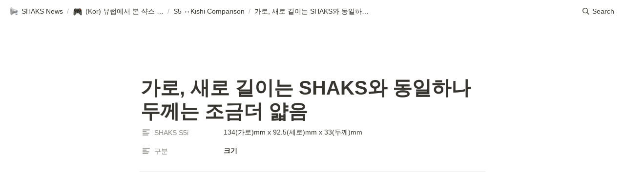

--- FILE ---
content_type: text/html
request_url: https://tv.shaksgame.com/335e1d87-6bc5-429a-bc34-220f7a43d523
body_size: 13336
content:
<!DOCTYPE html><html><head><meta charSet="utf-8"/><meta name="viewport" content="width=device-width,height=device-height,initial-scale=1,maximum-scale=8,viewport-fit=cover"/><script>window.__OOPY__ = window.__OOPY__ || {};window.__OOPY__.yaml = null</script><script>
    var ht = null;
    (function(id, scriptSrc, callback) {
        var d = document,
            tagName = 'script',
            $script = d.createElement(tagName),
            $element = d.getElementsByTagName(tagName)[0];

        $script.id = id;
        $script.async = true;
        $script.src = scriptSrc;

        if (callback) { $script.addEventListener('load', function (e) { callback(null, e); }, false); }
        $element.parentNode.insertBefore($script, $element);
    })('happytalkSDK', 'https://chat-static.happytalkio.com/sdk/happytalk.chat.v2.min.js', function() {
        ht = new Happytalk({
          siteId: '4000003319',
          siteName: '에이케이시스',
          categoryId: '176737',
          divisionId: '176738',
          partnerId: '2',
          shopId: '1'
      });
    });
</script><script type="text/javascript" src="//wcs.naver.net/wcslog.js"> </script><script type="text/javascript"> 
if (!wcs_add) var wcs_add={};
wcs_add["wa"] = "s_59a3225553a";
if (!_nasa) var _nasa={};
if(window.wcs){
wcs.inflow();
wcs_do();
}
</script><title>가로, 새로 길이는 SHAKS와 동일하나 두께는 조금더 얇음</title><meta name="description" content=""/><meta property="og:title" content="가로, 새로 길이는 SHAKS와 동일하나 두께는 조금더 얇음"/><meta property="og:description" content=""/><meta property="og:site_name" content="가로, 새로 길이는 SHAKS와 동일하나 두께는 조금더 얇음"/><meta property="og:type" content="website"/><meta property="og:url" content="https://tv.shaksgame.com/335e1d87-6bc5-429a-bc34-220f7a43d523"/><meta name="twitter:card" content="summary_large_image"/><meta name="twitter:title" content="가로, 새로 길이는 SHAKS와 동일하나 두께는 조금더 얇음"/><meta name="twitter:description" content=""/><link rel="canonical" href="https://tv.shaksgame.com/335e1d87-6bc5-429a-bc34-220f7a43d523"/><meta name="next-head-count" content="17"/><link data-next-font="" rel="preconnect" href="/" crossorigin="anonymous"/><link rel="preload" href="https://cdn.lazyrockets.com/_next/static/css/1f554d5e2cd9c84a.css" as="style"/><link rel="stylesheet" href="https://cdn.lazyrockets.com/_next/static/css/1f554d5e2cd9c84a.css" data-n-g=""/><link rel="preload" href="https://cdn.lazyrockets.com/_next/static/css/cbab82b64f56a2c5.css" as="style"/><link rel="stylesheet" href="https://cdn.lazyrockets.com/_next/static/css/cbab82b64f56a2c5.css" data-n-p=""/><noscript data-n-css=""></noscript><script defer="" nomodule="" src="https://cdn.lazyrockets.com/_next/static/chunks/polyfills-c67a75d1b6f99dc8.js"></script><script defer="" src="https://cdn.lazyrockets.com/_next/static/chunks/8453.16bd5992287d921b.js"></script><script src="https://cdn.lazyrockets.com/_next/static/chunks/webpack-2319ce2ec31dc4e5.js" defer=""></script><script src="https://cdn.lazyrockets.com/_next/static/chunks/framework-a31fb0e66037d890.js" defer=""></script><script src="https://cdn.lazyrockets.com/_next/static/chunks/main-5e8ad880fa778d90.js" defer=""></script><script src="https://cdn.lazyrockets.com/_next/static/chunks/pages/_app-2ef5a9a0d738013d.js" defer=""></script><script src="https://cdn.lazyrockets.com/_next/static/chunks/fec483df-ec55022df2057fa9.js" defer=""></script><script src="https://cdn.lazyrockets.com/_next/static/chunks/5295-4cdcaa63d89ac5e4.js" defer=""></script><script src="https://cdn.lazyrockets.com/_next/static/chunks/6767-8a8114a38dd6a3e3.js" defer=""></script><script src="https://cdn.lazyrockets.com/_next/static/chunks/9770-22ea912702417c2e.js" defer=""></script><script src="https://cdn.lazyrockets.com/_next/static/chunks/2023-54a36bbdb9113f88.js" defer=""></script><script src="https://cdn.lazyrockets.com/_next/static/chunks/6835-ba9c852fb66767e5.js" defer=""></script><script src="https://cdn.lazyrockets.com/_next/static/chunks/9229-0d4f5ec0a09dd550.js" defer=""></script><script src="https://cdn.lazyrockets.com/_next/static/chunks/4665-3fc49e49b27c41a8.js" defer=""></script><script src="https://cdn.lazyrockets.com/_next/static/chunks/pages/%5Bid%5D-01360cf28da46c36.js" defer=""></script><script src="https://cdn.lazyrockets.com/_next/static/92yYEXjamAbpPykJtcZo4/_buildManifest.js" defer=""></script><script src="https://cdn.lazyrockets.com/_next/static/92yYEXjamAbpPykJtcZo4/_ssgManifest.js" defer=""></script></head><body><div id="__next"><div class="css-0"><div style="font-family:ui-sans-serif, -apple-system, BlinkMacSystemFont, &quot;Segoe UI&quot;, Helvetica, &quot;Apple Color Emoji&quot;, Arial, sans-serif, &quot;Segoe UI Emoji&quot;, &quot;Segoe UI Symbol&quot;;font-size:16px;line-height:1.5"><style data-emotion="css-global i5fryk">:root{--emoji-font-family:"Apple Color Emoji","Segoe UI Emoji","NotoColorEmoji","Noto Color Emoji","Segoe UI Symbol","Android Emoji","EmojiSymbols";--page-max-width:900px;--content-max-width:708px;}:root{--page-cover-height:30vh;--page-header-font-size:40px;--page-content-padding-bottom:10vh;}:root .padding{padding-left:calc(96px + env(safe-area-inset-left));padding-right:calc(96px + env(safe-area-inset-right));}:root .width{max-width:100%;width:var(--page-max-width);}@media (max-width: 480px){:root{--page-cover-height:200px;--page-header-font-size:32px;--page-content-padding-bottom:0;}:root .padding{padding-left:calc(24px + env(safe-area-inset-left));padding-right:calc(24px + env(safe-area-inset-right));}:root .width{max-width:100%;width:100%;}}[role="button"]:not([tabindex="-1"]){cursor:pointer;}[role="button"]:not([tabindex="-1"]):hover{background:rgba(55, 53, 47, 0.08);}[role="button"]:not([tabindex="-1"]):active{background:rgba(55, 53, 47, 0.16);}[placeholder]:empty::before{content:attr(placeholder);min-height:1em;color:rgb(55, 53, 47);-webkit-text-fill-color:rgba(55, 53, 47, 0.2);}body{background-color:white;overflow-x:hidden;}@media (max-width: 480px){[role="button"][tabindex="0"]:active{background:none;opacity:0.4;}}@-webkit-keyframes glow{0%{opacity:1;}50%{opacity:0;}100%{opacity:1;}}@keyframes glow{0%{opacity:1;}50%{opacity:0;}100%{opacity:1;}}.admin-halo{position:absolute;top:-4px;bottom:-4px;left:-4px;right:-4px;border-radius:8px;pointer-events:none;background:rgba(46, 170, 220, 0.35);box-shadow:0 0 2px 2px rgba(0, 0, 0, 0.1);-webkit-animation:1s ease glow infinite;animation:1s ease glow infinite;-webkit-animation-delay:200ms;animation-delay:200ms;}*{scroll-margin-top:100px;}.notion-page-mention-token.notion-enable-hover:hover,.notion-external-object-token.notion-enable-hover:hover{cursor:pointer!important;background:rgba(148, 148, 148, 0.15);box-shadow:0 0 0 3px rgb(148 148 148 / 15%);border-radius:1px;}</style><div class="notion-app"><div class="notion-app-inner notion-light-theme" style="color:rgb(55, 53, 47);fill:currentcolor;line-height:1.5"><div class="notion-frame" style="flex-grow:0;flex-shrink:1;display:flex;flex-direction:column;background:white;z-index:1"><style data-emotion="css tydnl6">.css-tydnl6{position:-webkit-sticky;position:sticky;top:0;width:100%;z-index:1000000;background-color:white;}</style><div class="notion-header css-tydnl6 e1pzqsz02"><style data-emotion="css 1gwnpax">.css-1gwnpax{position:relative;width:100%;height:45px;padding-right:8px;z-index:1;background-color:inherit;}</style><div class="notion-topbar css-1gwnpax e1pzqsz01"><div style="display:flex;justify-content:space-between;align-items:center;position:absolute;height:45px;left:0px;right:0px;bottom:0px;padding-left:12px;padding-right:10px"><div style="display:flex;align-items:center;line-height:1.2;font-size:14px;height:100%;flex-grow:0;margin-right:8px;min-width:0"><div role="button" tabindex="0" style="user-select:none;transition:background 120ms ease-in 0s;cursor:pointer;display:inline-flex;align-items:center;flex-shrink:1;white-space:nowrap;height:24px;border-radius:3px;font-size:inherit;line-height:1.2;min-width:0px;padding-left:6px;padding-right:6px;color:rgb(55, 53, 47)"><a href="/b1600d4d-d172-4fe8-8610-89b3734b17a3" rel="noopener noreferrer" style="display:flex;text-decoration:none;user-select:none;cursor:pointer;color:inherit;min-width:0"><div style="display:flex;align-items:center;min-width:0"><div class="notion-record-icon" style="user-select:none;transition:background 120ms ease-in 0s;display:flex;align-items:center;justify-content:center;height:20px;width:20px;border-radius:3px;flex-shrink:0;margin-right:6px"><div style="display:flex;align-items:center;justify-content:center;width:100%;height:100%"><div style="width:90%;height:90%;font-size:18px;line-height:1.1;margin-left:0;color:black"><style data-emotion="css 5nbnfi">.css-5nbnfi{width:1em;height:1em;line-height:1em;background-repeat:no-repeat;background:url("https://cdn.lazyrockets.com/_next/static/media/emoji.0d02c5b5.png");background-position-x:49.152542372881356%;background-position-y:42.3728813559322%;-webkit-background-size:6000% 6000%;background-size:6000% 6000%;}</style><img class="notion-emoji css-5nbnfi" src="[data-uri]" style="width:100%;height:100%"/></div></div></div><div style="white-space:nowrap;overflow:hidden;text-overflow:ellipsis;max-width:160px">SHAKS News</div></div></a></div><span style="margin-left:2px;margin-right:2px;color:rgba(55, 53, 47, 0.4)">/</span><div role="button" tabindex="0" style="user-select:none;transition:background 120ms ease-in 0s;cursor:pointer;display:inline-flex;align-items:center;flex-shrink:1;white-space:nowrap;height:24px;border-radius:3px;font-size:inherit;line-height:1.2;min-width:0px;padding-left:6px;padding-right:6px;color:rgb(55, 53, 47)"><a href="/dd2cbbce-f299-4e9e-b71e-2dbaf24731d3" rel="noopener noreferrer" style="display:flex;text-decoration:none;user-select:none;cursor:pointer;color:inherit;min-width:0"><div style="display:flex;align-items:center;min-width:0"><div class="notion-record-icon" style="user-select:none;transition:background 120ms ease-in 0s;display:flex;align-items:center;justify-content:center;height:20px;width:20px;border-radius:3px;flex-shrink:0;margin-right:6px"><div style="display:flex;align-items:center;justify-content:center;width:100%;height:100%"><div style="width:90%;height:90%;font-size:18px;line-height:1.1;margin-left:0;color:black"><style data-emotion="css qz1zao">.css-qz1zao{width:1em;height:1em;line-height:1em;background-repeat:no-repeat;background:url("https://cdn.lazyrockets.com/_next/static/media/emoji.0d02c5b5.png");background-position-x:11.864406779661017%;background-position-y:94.91525423728814%;-webkit-background-size:6000% 6000%;background-size:6000% 6000%;}</style><img class="notion-emoji css-qz1zao" src="[data-uri]" style="width:100%;height:100%"/></div></div></div><div style="white-space:nowrap;overflow:hidden;text-overflow:ellipsis;max-width:160px">(Kor) 유럽에서 본  샥스 S5i vs 레이져 KISHI </div></div></a></div><span style="margin-left:2px;margin-right:2px;color:rgba(55, 53, 47, 0.4)">/</span><div role="button" tabindex="0" style="user-select:none;transition:background 120ms ease-in 0s;cursor:pointer;display:inline-flex;align-items:center;flex-shrink:1;white-space:nowrap;height:24px;border-radius:3px;font-size:inherit;line-height:1.2;min-width:0px;padding-left:6px;padding-right:6px;color:rgb(55, 53, 47)"><a href="/36f77e7b-e947-4527-9815-32b450656c14" rel="noopener noreferrer" style="display:flex;text-decoration:none;user-select:none;cursor:pointer;color:inherit;min-width:0"><div style="display:flex;align-items:center;min-width:0"><div style="white-space:nowrap;overflow:hidden;text-overflow:ellipsis;max-width:160px">S5 ↔Kishi Comparison </div></div></a></div><span style="margin-left:2px;margin-right:2px;color:rgba(55, 53, 47, 0.4)">/</span><div role="button" tabindex="0" style="user-select:none;transition:background 120ms ease-in 0s;cursor:pointer;display:inline-flex;align-items:center;flex-shrink:1;white-space:nowrap;height:24px;border-radius:3px;font-size:inherit;line-height:1.2;min-width:0px;padding-left:6px;padding-right:6px;color:rgb(55, 53, 47)"><a href="/335e1d87-6bc5-429a-bc34-220f7a43d523" rel="noopener noreferrer" style="display:flex;text-decoration:none;user-select:none;cursor:pointer;color:inherit;min-width:0"><div style="display:flex;align-items:center;min-width:0"><div style="white-space:nowrap;overflow:hidden;text-overflow:ellipsis;max-width:240px">가로, 새로 길이는 SHAKS와 동일하나 두께는 조금더 얇음</div></div></a></div></div><div style="flex:1"></div><style data-emotion="css nkjb6j">.css-nkjb6j{-webkit-user-select:none;-moz-user-select:none;-ms-user-select:none;user-select:none;-webkit-transition:background 20ms ease-in 0s;transition:background 20ms ease-in 0s;cursor:pointer;display:-webkit-inline-box;display:-webkit-inline-flex;display:-ms-inline-flexbox;display:inline-flex;-webkit-align-items:center;-webkit-box-align:center;-ms-flex-align:center;align-items:center;-webkit-flex-shrink:0;-ms-flex-negative:0;flex-shrink:0;white-space:nowrap;height:28px;border-radius:3px;font-size:14px;line-height:1.2;min-width:0px;padding-left:8px;padding-right:8px;}</style><div class="search-button css-nkjb6j" role="button" tabindex="0" aria-label="Search" style="margin-right:4px"><style data-emotion="css 1lml5mf">.css-1lml5mf{width:14px;height:14px;display:block;fill:inherit;-webkit-flex-shrink:0;-ms-flex-negative:0;flex-shrink:0;-webkit-backface-visibility:hidden;backface-visibility:hidden;}</style><svg viewBox="0 0 17 17" class="searchNew css-1lml5mf"><path d="M6.78027 13.6729C8.24805 13.6729 9.60156 13.1982 10.709 12.4072L14.875 16.5732C15.0684 16.7666 15.3232 16.8633 15.5957 16.8633C16.167 16.8633 16.5713 16.4238 16.5713 15.8613C16.5713 15.5977 16.4834 15.3516 16.29 15.1582L12.1504 11.0098C13.0205 9.86719 13.5391 8.45215 13.5391 6.91406C13.5391 3.19629 10.498 0.155273 6.78027 0.155273C3.0625 0.155273 0.0214844 3.19629 0.0214844 6.91406C0.0214844 10.6318 3.0625 13.6729 6.78027 13.6729ZM6.78027 12.2139C3.87988 12.2139 1.48047 9.81445 1.48047 6.91406C1.48047 4.01367 3.87988 1.61426 6.78027 1.61426C9.68066 1.61426 12.0801 4.01367 12.0801 6.91406C12.0801 9.81445 9.68066 12.2139 6.78027 12.2139Z"></path></svg><style data-emotion="css 2svcoa">.css-2svcoa{display:none;}@media (min-width: 480px){.css-2svcoa{display:block;margin-left:6px;}}</style><span class="css-2svcoa">Search</span></div></div></div></div><div class="notion-scroller vertical horizontal" style="position:relative;z-index:1;flex-grow:1;margin-right:0px;margin-bottom:0px"><div style="display:flex;flex-direction:column;width:100%;align-items:center;flex-shrink:0;flex-grow:0"><div class="width padding"><style data-emotion="css 1ydqfte">.css-1ydqfte{display:-webkit-box;display:-webkit-flex;display:-ms-flexbox;display:flex;-webkit-box-pack:start;-ms-flex-pack:start;-webkit-justify-content:flex-start;justify-content:flex-start;-webkit-box-flex-wrap:wrap;-webkit-flex-wrap:wrap;-ms-flex-wrap:wrap;flex-wrap:wrap;margin-left:-1px;pointer-events:none;height:24px;margin-top:80px;margin-bottom:4px;}@media (max-width: 480px){.css-1ydqfte{height:auto;margin-top:16px;margin-bottom:32px;}}</style><div class="notion-page-controls css-1ydqfte e1stv1eg0"></div><div data-block-id="335e1d87-6bc5-429a-bc34-220f7a43d523" class="notion-page-block" style="color:rgb(55, 53, 47);font-weight:700;font-size:var(--page-header-font-size);line-height:1.2;cursor:text;display:flex;align-items:center;font-family:ui-sans-serif, -apple-system, BlinkMacSystemFont, &quot;Segoe UI&quot;, Helvetica, &quot;Apple Color Emoji&quot;, Arial, sans-serif, &quot;Segoe UI Emoji&quot;, &quot;Segoe UI Symbol&quot;"><h1 class="page-title" contenteditable="false" spellcheck="true" placeholder="Untitled" data-root="true" style="font-weight:700;font-size:var(--page-header-font-size);margin:0;max-width:100%;width:100%;white-space:pre-wrap;word-break:break-word;padding:3px 2px"><span data-token-index="0">가로, 새로 길이는 SHAKS와 동일하나 두께는 조금더 얇음</span></h1></div></div></div><div style="width:100%;display:flex;flex-direction:column;align-items:center;flex-shrink:0;flex-grow:0"><div class="width padding"><div><div style="width:100%;font-size:14px"><div style="width:100%;max-width:100%;margin:0px auto"><div><div style="padding-inline-start:0;padding-bottom:20px"><div style="display:flex;padding-bottom:4px"><style data-emotion="css 13h4r4h">.css-13h4r4h{display:-webkit-box;display:-webkit-flex;display:-ms-flexbox;display:flex;-webkit-align-items:center;-webkit-box-align:center;-ms-flex-align:center;align-items:center;height:34px;width:160px;-webkit-flex:0 0 auto;-ms-flex:0 0 auto;flex:0 0 auto;color:rgba(55, 53, 47, 0.6);}@media (max-width: 480px){.css-13h4r4h{width:120px;}}</style><div class="css-13h4r4h"><div style="width:22px;margin-left:-22px"></div><div style="display:flex;align-items:center;height:100%;width:100%;padding:0px 6px"><div style="display:flex;align-items:center;line-height:120%;font-size:14px;min-width:0px"><svg viewBox="0 0 14 14" class="typesText" style="width:16px;height:16px;fill:rgba(55, 53, 47, 0.45);margin-right:8px"><path d="M7,4.56818 C7,4.29204 6.77614,4.06818 6.5,4.06818 L0.5,4.06818 C0.223858,4.06818 0,4.29204 0,4.56818 L0,5.61364 C0,5.88978 0.223858,6.11364 0.5,6.11364 L6.5,6.11364 C6.77614,6.11364 7,5.88978 7,5.61364 L7,4.56818 Z M0.5,1 C0.223858,1 0,1.223858 0,1.5 L0,2.54545 C0,2.8216 0.223858,3.04545 0.5,3.04545 L12.5,3.04545 C12.7761,3.04545 13,2.8216 13,2.54545 L13,1.5 C13,1.223858 12.7761,1 12.5,1 L0.5,1 Z M0,8.68182 C0,8.95796 0.223858,9.18182 0.5,9.18182 L11.5,9.18182 C11.7761,9.18182 12,8.95796 12,8.68182 L12,7.63636 C12,7.36022 11.7761,7.13636 11.5,7.13636 L0.5,7.13636 C0.223858,7.13636 0,7.36022 0,7.63636 L0,8.68182 Z M0,11.75 C0,12.0261 0.223858,12.25 0.5,12.25 L9.5,12.25 C9.77614,12.25 10,12.0261 10,11.75 L10,10.70455 C10,10.4284 9.77614,10.20455 9.5,10.20455 L0.5,10.20455 C0.223858,10.20455 0,10.4284 0,10.70455 L0,11.75 Z"></path></svg><div style="white-space:nowrap;overflow:hidden;text-overflow:ellipsis">SHAKS S5i</div></div></div></div><div style="display:flex;margin-left:4px;height:100%;flex:1 1 auto;flex-direction:column;min-width:0px"><div style="user-select:auto;transition:background 20ms ease-in 0s;display:flex;align-items:center;border-radius:3px;width:100%;min-height:34px;font-size:14px;overflow:hidden;padding:6px 8px 7px"><span style="line-height:1.5;white-space:pre-wrap;word-break:break-word"><span data-token-index="0">134(가로)mm x 92.5(세로)mm x 33(두께)mm</span></span></div></div></div><div style="display:flex;padding-bottom:4px"><div class="css-13h4r4h"><div style="width:22px;margin-left:-22px"></div><div style="display:flex;align-items:center;height:100%;width:100%;padding:0px 6px"><div style="display:flex;align-items:center;line-height:120%;font-size:14px;min-width:0px"><svg viewBox="0 0 14 14" class="typesText" style="width:16px;height:16px;fill:rgba(55, 53, 47, 0.45);margin-right:8px"><path d="M7,4.56818 C7,4.29204 6.77614,4.06818 6.5,4.06818 L0.5,4.06818 C0.223858,4.06818 0,4.29204 0,4.56818 L0,5.61364 C0,5.88978 0.223858,6.11364 0.5,6.11364 L6.5,6.11364 C6.77614,6.11364 7,5.88978 7,5.61364 L7,4.56818 Z M0.5,1 C0.223858,1 0,1.223858 0,1.5 L0,2.54545 C0,2.8216 0.223858,3.04545 0.5,3.04545 L12.5,3.04545 C12.7761,3.04545 13,2.8216 13,2.54545 L13,1.5 C13,1.223858 12.7761,1 12.5,1 L0.5,1 Z M0,8.68182 C0,8.95796 0.223858,9.18182 0.5,9.18182 L11.5,9.18182 C11.7761,9.18182 12,8.95796 12,8.68182 L12,7.63636 C12,7.36022 11.7761,7.13636 11.5,7.13636 L0.5,7.13636 C0.223858,7.13636 0,7.36022 0,7.63636 L0,8.68182 Z M0,11.75 C0,12.0261 0.223858,12.25 0.5,12.25 L9.5,12.25 C9.77614,12.25 10,12.0261 10,11.75 L10,10.70455 C10,10.4284 9.77614,10.20455 9.5,10.20455 L0.5,10.20455 C0.223858,10.20455 0,10.4284 0,10.70455 L0,11.75 Z"></path></svg><div style="white-space:nowrap;overflow:hidden;text-overflow:ellipsis">구분</div></div></div></div><div style="display:flex;margin-left:4px;height:100%;flex:1 1 auto;flex-direction:column;min-width:0px"><div style="user-select:auto;transition:background 20ms ease-in 0s;display:flex;align-items:center;border-radius:3px;width:100%;min-height:34px;font-size:14px;overflow:hidden;padding:6px 8px 7px"><span style="line-height:1.5;white-space:pre-wrap;word-break:break-word"><span data-token-index="0" style="font-weight:600">크기</span></span></div></div></div></div></div></div></div><div style="height:1px;background:rgba(55, 53, 47, 0.09);margin-bottom:8px"></div></div></div></div><div class="notion-page-content width padding" style="flex-shrink:0;flex-grow:1;max-width:100%;display:flex;align-items:center;flex-direction:column;color:rgb(55, 53, 47);padding-top:5px;padding-bottom:var(--page-content-padding-bottom);margin:0 auto;font-size:16px;line-height:1.5;font-family:ui-sans-serif, -apple-system, BlinkMacSystemFont, &quot;Segoe UI&quot;, Helvetica, &quot;Apple Color Emoji&quot;, Arial, sans-serif, &quot;Segoe UI Emoji&quot;, &quot;Segoe UI Symbol&quot;"><div class="oopy-footer OopyFooter_container__pjQ2F" style="--background-color:#77A4FE"><div></div></div></div></div><div class="page-overlay"></div></div></div></div></div></div></div><script id="__NEXT_DATA__" type="application/json">{"props":{"pageProps":{"version":"v1","recordMap":{"block":{"335e1d87-6bc5-429a-bc34-220f7a43d523":{"value":{"id":"335e1d87-6bc5-429a-bc34-220f7a43d523","version":1,"type":"page","properties":{"QomE":[["크기",[["b"]]]],"zqP`":[["134(가로)mm x 92.5(세로)mm x 33(두께)mm"]],"title":[["가로, 새로 길이는 SHAKS와 동일하나 두께는 조금더 얇음"]]},"created_time":1618121080381,"last_edited_time":1618121080381,"parent_id":"45856255-7821-4a77-a12d-8bd77182beda","parent_table":"collection","alive":true,"ignore_block_count":true,"space_id":"b72b81c5-cf7a-44ca-97db-5eff64729943"},"role":"reader"},"36f77e7b-e947-4527-9815-32b450656c14":{"value":{"id":"36f77e7b-e947-4527-9815-32b450656c14","version":9,"type":"collection_view","view_ids":["7556c952-8617-4d19-a792-566759121ece"],"collection_id":"45856255-7821-4a77-a12d-8bd77182beda","format":{"collection_pointer":{"id":"45856255-7821-4a77-a12d-8bd77182beda","table":"collection","spaceId":"b72b81c5-cf7a-44ca-97db-5eff64729943"}},"created_time":1618121080381,"last_edited_time":1654106760000,"parent_id":"dd2cbbce-f299-4e9e-b71e-2dbaf24731d3","parent_table":"block","alive":true,"space_id":"b72b81c5-cf7a-44ca-97db-5eff64729943"},"role":"reader"},"dd2cbbce-f299-4e9e-b71e-2dbaf24731d3":{"value":{"id":"dd2cbbce-f299-4e9e-b71e-2dbaf24731d3","version":168,"type":"page","properties":{"title":[["(Kor) 유럽에서 본  샥스 S5i vs 레이져 KISHI "]]},"content":["e9893290-2ccd-4331-9417-949cb80b2534","344b6d9a-0cd4-4af3-9ff8-56e8f875965b","36f77e7b-e947-4527-9815-32b450656c14","6e6cfc5c-30a9-423a-8133-9a654c2781e8"],"discussions":["b7647afa-e940-457d-96b0-6da818fd8405"],"format":{"page_icon":"🎮","page_full_width":true},"created_time":1618121080381,"last_edited_time":1648708080000,"parent_id":"b1600d4d-d172-4fe8-8610-89b3734b17a3","parent_table":"block","alive":true,"ignore_block_count":true,"space_id":"b72b81c5-cf7a-44ca-97db-5eff64729943"},"role":"reader"},"b1600d4d-d172-4fe8-8610-89b3734b17a3":{"value":{"id":"b1600d4d-d172-4fe8-8610-89b3734b17a3","version":751,"type":"page","properties":{"title":[["SHAKS News"]]},"content":["cc0504a4-faad-4269-bba0-fd985745a6ef","70f71c6e-2391-4ae9-971d-5c078b4fbc7f","ee149485-93c5-4e6c-bda3-4c9efe0d5279","6186091c-7c37-48fa-8623-26602f91fd1f","67d3a9b4-2158-4f62-b7a0-37600e0bbe70","68b54b82-df96-4115-bc6a-cd31c0f05674","0a11bf99-ec5b-47bc-ae9f-a8e1c75b543a","d5fe2b0c-c659-4774-9eb0-cf1f6385f8fc","12dc6b3c-aa5d-8075-92e2-d14c16d403a1","8dfc6e3b-14ad-4156-814b-6e59f5e18ef6","67d646e7-e160-44f2-aa35-1a4487dc1672","37e14101-18b2-42cf-ac3c-d48149ecbd47","81f299f4-4f78-4794-9c47-e1c8f6e1fffd","e2d2591a-84ec-4564-ba98-94122e5f8f1e","c7798dca-1557-49ec-970f-44e1d36f8765","b1ee0ab5-3cfe-4430-92fe-cc8c11110a19","28fa9915-e5a2-4f7c-8524-4a2e254b8074","84468965-f63a-4622-9b40-6a09fa545283","526ff09a-8195-44f5-8abf-5698a10db87b","c98db68a-b2e9-4779-aa70-03cd5fc8f2eb","dd2cbbce-f299-4e9e-b71e-2dbaf24731d3","421a93ac-cd4d-4b16-8231-6bd42d775f95","6d75e5d6-3f87-4953-9cb9-e8d98f0d1cd3","8be8952d-018b-4122-8ac8-827281291fdf","61fe8571-fb5b-437a-bf0e-b3c405954ed6","ecefd727-57c5-44e5-b263-d744acb8c27a","09ceb854-8150-4be1-a676-baee7a47a2d9","96abbf4a-6e99-413d-a478-b7e5eb0484ec"],"format":{"site_id":"1b5b81c5-cf7a-810a-92e8-0079e7385024","page_icon":"📢","page_cover":"https://images.unsplash.com/photo-1618588590706-bac3c25b3d41?ixlib=rb-1.2.1\u0026q=85\u0026fm=jpg\u0026crop=entropy\u0026cs=srgb","page_full_width":true,"page_cover_position":0.5674},"permissions":[{"role":"reader","type":"public_permission","is_site":true,"added_timestamp":1670756874450,"allow_duplicate":false}],"created_time":1618446192038,"last_edited_time":1730080392399,"parent_id":"0ff917eb-2532-4585-9115-95af771dd3a4","parent_table":"block","alive":true,"space_id":"b72b81c5-cf7a-44ca-97db-5eff64729943"},"role":"reader"},"0ff917eb-2532-4585-9115-95af771dd3a4":{"role":"none"}},"collection":{"45856255-7821-4a77-a12d-8bd77182beda":{"value":{"id":"45856255-7821-4a77-a12d-8bd77182beda","version":31,"name":[["S5 ↔Kishi Comparison "]],"schema":{"QomE":{"name":"구분","type":"text"},"zqP`":{"name":"SHAKS S5i","type":"text"},"title":{"name":"RAZER KISHI","type":"title"}},"parent_id":"36f77e7b-e947-4527-9815-32b450656c14","parent_table":"block","alive":true,"migrated":true,"space_id":"b72b81c5-cf7a-44ca-97db-5eff64729943"},"role":"reader"}},"collection_view":{"7556c952-8617-4d19-a792-566759121ece":{"value":{"id":"7556c952-8617-4d19-a792-566759121ece","version":7,"type":"table","name":"Show All","format":{"table_wrap":true,"table_properties":[{"width":171,"visible":true,"property":"QomE"},{"width":411,"visible":true,"property":"title"},{"width":428,"visible":true,"property":"zqP`"}],"collection_pointer":{"id":"45856255-7821-4a77-a12d-8bd77182beda","table":"collection","spaceId":"b72b81c5-cf7a-44ca-97db-5eff64729943"}},"parent_id":"36f77e7b-e947-4527-9815-32b450656c14","parent_table":"block","alive":true,"page_sort":["095f5095-2cd7-4899-a60c-8bf1c51a66c4","ca3770c6-ebc7-4f18-84fe-25252ee04462","335e1d87-6bc5-429a-bc34-220f7a43d523","c4a5c684-307d-4fe7-aef9-7864c5517630","8c1efeeb-ae4a-42a6-9993-ab3b7cd2e190","9a27b2f3-b95b-4d37-bc62-89d845c756d7","a58bde24-fa89-4316-a3f6-1b89e75f4847","726782b8-e2c1-40a7-807b-759427ae4cfb","f7a0bfd4-03bf-4851-a424-b0e9940fa32f","5924686a-f4d5-4dd1-9e1d-37564f261492","dfb7b09a-fb4b-4bd0-b954-0a36bae43708","f5290d80-7d2a-4f55-bff1-3b83f8e6369d","263c1e1b-f7c8-4de2-97c2-a02e06ecd924","f0d248ad-f920-49ab-914a-ff2fdd3ad9cb","9dcfbe90-3adf-4fab-96c3-5fde3d8a70e3","b40d3956-6cbf-47d6-9f1f-36c59485b4ef","eabb2c26-8a2d-4ac9-92d7-29d8dc15368b","a93ff8c7-c1fe-4f86-8ec7-898080829ca7","a8bceeb0-78a1-4f41-a62d-4bb61008f0f2"],"space_id":"b72b81c5-cf7a-44ca-97db-5eff64729943"},"role":"reader"}},"notion_user":{},"custom_emoji":{},"space":{},"discussion":{"b7647afa-e940-457d-96b0-6da818fd8405":{"value":{"id":"b7647afa-e940-457d-96b0-6da818fd8405","version":1,"parent_id":"dd2cbbce-f299-4e9e-b71e-2dbaf24731d3","parent_table":"block","resolved":false,"comments":["d958590f-b2f5-4020-9be2-dd810555d3fc"],"space_id":"b72b81c5-cf7a-44ca-97db-5eff64729943","type":"default"},"role":"reader"},"0b6ed481-35e4-441f-90d4-8c03e9be4679":{"role":"none"}},"comment":{"d958590f-b2f5-4020-9be2-dd810555d3fc":{"value":{"id":"d958590f-b2f5-4020-9be2-dd810555d3fc","version":5,"parent_id":"b7647afa-e940-457d-96b0-6da818fd8405","text":[["‣",[["u","7ea81ae8-e16b-437e-bf3b-b6c4ba31e900"]]],[" will you find English version : S5i ↔ Razer Kishi for Kamran to setup PPC AD and list once again. "]],"created_time":1621327200000,"last_edited_time":1621327200000,"parent_table":"discussion","alive":true,"created_by_table":"notion_user","created_by_id":"179fcadd-5d55-417b-ab5a-33bcb905d686","space_id":"b72b81c5-cf7a-44ca-97db-5eff64729943"},"role":"reader"}},"team":{"42e2dea6-a817-4849-8c36-8441eab881a9":{"role":"none"}}},"queryCollectionResult":{},"pageID":"335e1d87-6bc5-429a-bc34-220f7a43d523","hostname":{"id":"47346be3-b091-48e9-be7d-dfd8f1f9e349","spaceId":"b72b81c5-cf7a-44ca-97db-5eff64729943","rootPageId":"758a1c4f-f04b-42b3-b913-b78bcd6fb42c","name":"tv.shaksgame.com","plan":"basic","membershipConfiguration":null,"hasPagePassword":[]},"backlinks":[],"publicPageData":{"collectionId":"45856255-7821-4a77-a12d-8bd77182beda","collectionFormat":{},"collectionSchema":{"QomE":{"name":"구분","type":"text"},"zqP`":{"name":"SHAKS S5i","type":"text"},"title":{"name":"RAZER KISHI","type":"title"}}},"configuration":{"theme":"light","slug":null,"headScript":"\u003cscript\u003e\n    var ht = null;\n    (function(id, scriptSrc, callback) {\n        var d = document,\n            tagName = 'script',\n            $script = d.createElement(tagName),\n            $element = d.getElementsByTagName(tagName)[0];\n\n        $script.id = id;\n        $script.async = true;\n        $script.src = scriptSrc;\n\n        if (callback) { $script.addEventListener('load', function (e) { callback(null, e); }, false); }\n        $element.parentNode.insertBefore($script, $element);\n    })('happytalkSDK', 'https://chat-static.happytalkio.com/sdk/happytalk.chat.v2.min.js', function() {\n        ht = new Happytalk({\n          siteId: '4000003319',\n          siteName: '에이케이시스',\n          categoryId: '176737',\n          divisionId: '176738',\n          partnerId: '2',\n          shopId: '1'\n      });\n    });\n\u003c/script\u003e\n\n\u003c!-- 공통 적용 스크립트 , 모든 페이지에 노출되도록 설치. 단 전환페이지 설정값보다 항상 하단에 위치해야함 --\u003e \n\u003cscript type=\"text/javascript\" src=\"//wcs.naver.net/wcslog.js\"\u003e \u003c/script\u003e \n\u003cscript type=\"text/javascript\"\u003e \nif (!wcs_add) var wcs_add={};\nwcs_add[\"wa\"] = \"s_59a3225553a\";\nif (!_nasa) var _nasa={};\nif(window.wcs){\nwcs.inflow();\nwcs_do();\n}\n\u003c/script\u003e\n","bodyScript":"","cleanUrl":null,"cleanUrlOverwrite":false,"hideFooter":true,"hideBreadcrumbs":false,"hideCollectionSearch":false,"hideCollectionViewList":false,"fonts":{"defaultFont":null,"headerFont":null},"favicon":null,"ogImage":null,"ogImageFirst":false,"excludedIPs":[],"allowRobots":true,"showPageview":false,"showShareButton":false,"showThemeButton":false,"disqus":null,"adsense":null,"scrollProgressBar":null,"gotoTop":null,"kakaoChannel":null,"pagePassword":null,"bottomNavigator":null,"cherry":false,"hideSearch":false,"hideCollectionProperties":false,"showMaple":false,"backgroundColor":null,"fontColor":null,"hidePageLinkIndicator":false,"overlay":null,"utterances":null,"topNavigator":null,"preventCopy":false,"crisp":null,"userTimeZone":"Asia/Seoul","pageMaxWidth":900,"imageBorderRadius":0,"calloutBorderRadius":4,"galleryBorderRadius":4,"hideBreadcrumbCollectionView":false,"popup":null,"googleAnalyticsId":"G-209V2D4LGE","facebookPixelId":null,"channeltalkId":"","pageviewType":null},"authorized":true,"membershipConfiguration":null,"token":null,"membershipProducts":null,"permissions":null,"locale":"en-US","v":""},"__N_SSP":true},"page":"/[id]","query":{"hostname":"tv.shaksgame.com","v":"","id":"335e1d87-6bc5-429a-bc34-220f7a43d523"},"buildId":"92yYEXjamAbpPykJtcZo4","assetPrefix":"https://cdn.lazyrockets.com","isFallback":false,"dynamicIds":[28453],"gssp":true,"scriptLoader":[]}</script></body></html>

--- FILE ---
content_type: text/plain
request_url: https://api64.ipify.org/
body_size: -65
content:
3.15.151.29

--- FILE ---
content_type: text/javascript
request_url: https://cdn.lazyrockets.com/_next/static/chunks/6767-8a8114a38dd6a3e3.js
body_size: 7860
content:
(self.webpackChunk_N_E=self.webpackChunk_N_E||[]).push([[6767],{48168:function(e,t,r){let n=r(8874),l={};for(let e of Object.keys(n))l[n[e]]=e;let a={rgb:{channels:3,labels:"rgb"},hsl:{channels:3,labels:"hsl"},hsv:{channels:3,labels:"hsv"},hwb:{channels:3,labels:"hwb"},cmyk:{channels:4,labels:"cmyk"},xyz:{channels:3,labels:"xyz"},lab:{channels:3,labels:"lab"},lch:{channels:3,labels:"lch"},hex:{channels:1,labels:["hex"]},keyword:{channels:1,labels:["keyword"]},ansi16:{channels:1,labels:["ansi16"]},ansi256:{channels:1,labels:["ansi256"]},hcg:{channels:3,labels:["h","c","g"]},apple:{channels:3,labels:["r16","g16","b16"]},gray:{channels:1,labels:["gray"]}};for(let t of(e.exports=a,Object.keys(a))){if(!("channels"in a[t]))throw Error("missing channels property: "+t);if(!("labels"in a[t]))throw Error("missing channel labels property: "+t);if(a[t].labels.length!==a[t].channels)throw Error("channel and label counts mismatch: "+t);let{channels:e,labels:r}=a[t];delete a[t].channels,delete a[t].labels,Object.defineProperty(a[t],"channels",{value:e}),Object.defineProperty(a[t],"labels",{value:r})}a.rgb.hsl=function(e){let t;let r=e[0]/255,n=e[1]/255,l=e[2]/255,a=Math.min(r,n,l),o=Math.max(r,n,l),s=o-a;o===a?t=0:r===o?t=(n-l)/s:n===o?t=2+(l-r)/s:l===o&&(t=4+(r-n)/s),(t=Math.min(60*t,360))<0&&(t+=360);let i=(a+o)/2;return[t,100*(o===a?0:i<=.5?s/(o+a):s/(2-o-a)),100*i]},a.rgb.hsv=function(e){let t,r,n,l,a;let o=e[0]/255,s=e[1]/255,i=e[2]/255,h=Math.max(o,s,i),u=h-Math.min(o,s,i),diffc=function(e){return(h-e)/6/u+.5};return 0===u?(l=0,a=0):(a=u/h,t=diffc(o),r=diffc(s),n=diffc(i),o===h?l=n-r:s===h?l=1/3+t-n:i===h&&(l=2/3+r-t),l<0?l+=1:l>1&&(l-=1)),[360*l,100*a,100*h]},a.rgb.hwb=function(e){let t=e[0],r=e[1],n=e[2],l=a.rgb.hsl(e)[0],o=1/255*Math.min(t,Math.min(r,n));return[l,100*o,100*(n=1-1/255*Math.max(t,Math.max(r,n)))]},a.rgb.cmyk=function(e){let t=e[0]/255,r=e[1]/255,n=e[2]/255,l=Math.min(1-t,1-r,1-n);return[100*((1-t-l)/(1-l)||0),100*((1-r-l)/(1-l)||0),100*((1-n-l)/(1-l)||0),100*l]},a.rgb.keyword=function(e){let t;let r=l[e];if(r)return r;let a=1/0;for(let r of Object.keys(n)){let l=n[r],o=(e[0]-l[0])**2+(e[1]-l[1])**2+(e[2]-l[2])**2;o<a&&(a=o,t=r)}return t},a.keyword.rgb=function(e){return n[e]},a.rgb.xyz=function(e){let t=e[0]/255,r=e[1]/255,n=e[2]/255;t=t>.04045?((t+.055)/1.055)**2.4:t/12.92,r=r>.04045?((r+.055)/1.055)**2.4:r/12.92,n=n>.04045?((n+.055)/1.055)**2.4:n/12.92;let l=.4124*t+.3576*r+.1805*n,a=.2126*t+.7152*r+.0722*n,o=.0193*t+.1192*r+.9505*n;return[100*l,100*a,100*o]},a.rgb.lab=function(e){let t=a.rgb.xyz(e),r=t[0],n=t[1],l=t[2];r/=95.047,n/=100,l/=108.883,r=r>.008856?r**(1/3):7.787*r+16/116,n=n>.008856?n**(1/3):7.787*n+16/116,l=l>.008856?l**(1/3):7.787*l+16/116;let o=116*n-16,s=500*(r-n),i=200*(n-l);return[o,s,i]},a.hsl.rgb=function(e){let t,r,n;let l=e[0]/360,a=e[1]/100,o=e[2]/100;if(0===a)return[n=255*o,n,n];t=o<.5?o*(1+a):o+a-o*a;let s=2*o-t,i=[0,0,0];for(let e=0;e<3;e++)(r=l+-(1/3*(e-1)))<0&&r++,r>1&&r--,n=6*r<1?s+(t-s)*6*r:2*r<1?t:3*r<2?s+(t-s)*(2/3-r)*6:s,i[e]=255*n;return i},a.hsl.hsv=function(e){let t=e[0],r=e[1]/100,n=e[2]/100,l=r,a=Math.max(n,.01);n*=2,r*=n<=1?n:2-n,l*=a<=1?a:2-a;let o=(n+r)/2,s=0===n?2*l/(a+l):2*r/(n+r);return[t,100*s,100*o]},a.hsv.rgb=function(e){let t=e[0]/60,r=e[1]/100,n=e[2]/100,l=t-Math.floor(t),a=255*n*(1-r),o=255*n*(1-r*l),s=255*n*(1-r*(1-l));switch(n*=255,Math.floor(t)%6){case 0:return[n,s,a];case 1:return[o,n,a];case 2:return[a,n,s];case 3:return[a,o,n];case 4:return[s,a,n];case 5:return[n,a,o]}},a.hsv.hsl=function(e){let t,r;let n=e[0],l=e[1]/100,a=e[2]/100,o=Math.max(a,.01);r=(2-l)*a;let s=(2-l)*o;return[n,100*(l*o/(s<=1?s:2-s)||0),100*(r/=2)]},a.hwb.rgb=function(e){let t,r,n,l;let a=e[0]/360,o=e[1]/100,s=e[2]/100,i=o+s;i>1&&(o/=i,s/=i);let h=Math.floor(6*a),u=1-s;t=6*a-h,(1&h)!=0&&(t=1-t);let c=o+t*(u-o);switch(h){default:case 6:case 0:r=u,n=c,l=o;break;case 1:r=c,n=u,l=o;break;case 2:r=o,n=u,l=c;break;case 3:r=o,n=c,l=u;break;case 4:r=c,n=o,l=u;break;case 5:r=u,n=o,l=c}return[255*r,255*n,255*l]},a.cmyk.rgb=function(e){let t=e[0]/100,r=e[1]/100,n=e[2]/100,l=e[3]/100;return[255*(1-Math.min(1,t*(1-l)+l)),255*(1-Math.min(1,r*(1-l)+l)),255*(1-Math.min(1,n*(1-l)+l))]},a.xyz.rgb=function(e){let t,r,n;let l=e[0]/100,a=e[1]/100,o=e[2]/100;return t=(t=3.2406*l+-1.5372*a+-.4986*o)>.0031308?1.055*t**(1/2.4)-.055:12.92*t,r=(r=-.9689*l+1.8758*a+.0415*o)>.0031308?1.055*r**(1/2.4)-.055:12.92*r,n=(n=.0557*l+-.204*a+1.057*o)>.0031308?1.055*n**(1/2.4)-.055:12.92*n,[255*(t=Math.min(Math.max(0,t),1)),255*(r=Math.min(Math.max(0,r),1)),255*(n=Math.min(Math.max(0,n),1))]},a.xyz.lab=function(e){let t=e[0],r=e[1],n=e[2];t/=95.047,r/=100,n/=108.883,t=t>.008856?t**(1/3):7.787*t+16/116,r=r>.008856?r**(1/3):7.787*r+16/116,n=n>.008856?n**(1/3):7.787*n+16/116;let l=116*r-16,a=500*(t-r),o=200*(r-n);return[l,a,o]},a.lab.xyz=function(e){let t,r,n;let l=e[0],a=e[1],o=e[2];t=a/500+(r=(l+16)/116),n=r-o/200;let s=r**3,i=t**3,h=n**3;return r=(s>.008856?s:(r-16/116)/7.787)*100,[t=(i>.008856?i:(t-16/116)/7.787)*95.047,r,n=(h>.008856?h:(n-16/116)/7.787)*108.883]},a.lab.lch=function(e){let t;let r=e[0],n=e[1],l=e[2];return(t=360*Math.atan2(l,n)/2/Math.PI)<0&&(t+=360),[r,Math.sqrt(n*n+l*l),t]},a.lch.lab=function(e){let t=e[0],r=e[1],n=e[2],l=n/360*2*Math.PI;return[t,r*Math.cos(l),r*Math.sin(l)]},a.rgb.ansi16=function(e,t=null){let[r,n,l]=e,o=null===t?a.rgb.hsv(e)[2]:t;if(0===(o=Math.round(o/50)))return 30;let s=30+(Math.round(l/255)<<2|Math.round(n/255)<<1|Math.round(r/255));return 2===o&&(s+=60),s},a.hsv.ansi16=function(e){return a.rgb.ansi16(a.hsv.rgb(e),e[2])},a.rgb.ansi256=function(e){let t=e[0],r=e[1],n=e[2];return t===r&&r===n?t<8?16:t>248?231:Math.round((t-8)/247*24)+232:16+36*Math.round(t/255*5)+6*Math.round(r/255*5)+Math.round(n/255*5)},a.ansi16.rgb=function(e){let t=e%10;if(0===t||7===t)return e>50&&(t+=3.5),[t=t/10.5*255,t,t];let r=(~~(e>50)+1)*.5,n=(1&t)*r*255,l=(t>>1&1)*r*255,a=(t>>2&1)*r*255;return[n,l,a]},a.ansi256.rgb=function(e){let t;if(e>=232){let t=(e-232)*10+8;return[t,t,t]}e-=16;let r=Math.floor(e/36)/5*255,n=Math.floor((t=e%36)/6)/5*255;return[r,n,t%6/5*255]},a.rgb.hex=function(e){let t=((255&Math.round(e[0]))<<16)+((255&Math.round(e[1]))<<8)+(255&Math.round(e[2])),r=t.toString(16).toUpperCase();return"000000".substring(r.length)+r},a.hex.rgb=function(e){let t=e.toString(16).match(/[a-f0-9]{6}|[a-f0-9]{3}/i);if(!t)return[0,0,0];let r=t[0];3===t[0].length&&(r=r.split("").map(e=>e+e).join(""));let n=parseInt(r,16);return[n>>16&255,n>>8&255,255&n]},a.rgb.hcg=function(e){let t=e[0]/255,r=e[1]/255,n=e[2]/255,l=Math.max(Math.max(t,r),n),a=Math.min(Math.min(t,r),n),o=l-a;return[360*((o<=0?0:l===t?(r-n)/o%6:l===r?2+(n-t)/o:4+(t-r)/o)/6%1),100*o,100*(o<1?a/(1-o):0)]},a.hsl.hcg=function(e){let t=e[1]/100,r=e[2]/100,n=r<.5?2*t*r:2*t*(1-r),l=0;return n<1&&(l=(r-.5*n)/(1-n)),[e[0],100*n,100*l]},a.hsv.hcg=function(e){let t=e[1]/100,r=e[2]/100,n=t*r,l=0;return n<1&&(l=(r-n)/(1-n)),[e[0],100*n,100*l]},a.hcg.rgb=function(e){let t=e[0]/360,r=e[1]/100,n=e[2]/100;if(0===r)return[255*n,255*n,255*n];let l=[0,0,0],a=t%1*6,o=a%1,s=1-o,i=0;switch(Math.floor(a)){case 0:l[0]=1,l[1]=o,l[2]=0;break;case 1:l[0]=s,l[1]=1,l[2]=0;break;case 2:l[0]=0,l[1]=1,l[2]=o;break;case 3:l[0]=0,l[1]=s,l[2]=1;break;case 4:l[0]=o,l[1]=0,l[2]=1;break;default:l[0]=1,l[1]=0,l[2]=s}return i=(1-r)*n,[(r*l[0]+i)*255,(r*l[1]+i)*255,(r*l[2]+i)*255]},a.hcg.hsv=function(e){let t=e[1]/100,r=e[2]/100,n=t+r*(1-t),l=0;return n>0&&(l=t/n),[e[0],100*l,100*n]},a.hcg.hsl=function(e){let t=e[1]/100,r=e[2]/100,n=r*(1-t)+.5*t,l=0;return n>0&&n<.5?l=t/(2*n):n>=.5&&n<1&&(l=t/(2*(1-n))),[e[0],100*l,100*n]},a.hcg.hwb=function(e){let t=e[1]/100,r=e[2]/100,n=t+r*(1-t);return[e[0],(n-t)*100,(1-n)*100]},a.hwb.hcg=function(e){let t=e[1]/100,r=e[2]/100,n=1-r,l=n-t,a=0;return l<1&&(a=(n-l)/(1-l)),[e[0],100*l,100*a]},a.apple.rgb=function(e){return[e[0]/65535*255,e[1]/65535*255,e[2]/65535*255]},a.rgb.apple=function(e){return[e[0]/255*65535,e[1]/255*65535,e[2]/255*65535]},a.gray.rgb=function(e){return[e[0]/100*255,e[0]/100*255,e[0]/100*255]},a.gray.hsl=function(e){return[0,0,e[0]]},a.gray.hsv=a.gray.hsl,a.gray.hwb=function(e){return[0,100,e[0]]},a.gray.cmyk=function(e){return[0,0,0,e[0]]},a.gray.lab=function(e){return[e[0],0,0]},a.gray.hex=function(e){let t=255&Math.round(e[0]/100*255),r=((t<<16)+(t<<8)+t).toString(16).toUpperCase();return"000000".substring(r.length)+r},a.rgb.gray=function(e){let t=(e[0]+e[1]+e[2])/3;return[t/255*100]}},12085:function(e,t,r){let n=r(48168),l=r(4111),a={},o=Object.keys(n);o.forEach(e=>{a[e]={},Object.defineProperty(a[e],"channels",{value:n[e].channels}),Object.defineProperty(a[e],"labels",{value:n[e].labels});let t=l(e),r=Object.keys(t);r.forEach(r=>{let n=t[r];a[e][r]=function(e){let wrappedFn=function(...t){let r=t[0];if(null==r)return r;r.length>1&&(t=r);let n=e(t);if("object"==typeof n)for(let e=n.length,t=0;t<e;t++)n[t]=Math.round(n[t]);return n};return"conversion"in e&&(wrappedFn.conversion=e.conversion),wrappedFn}(n),a[e][r].raw=function(e){let wrappedFn=function(...t){let r=t[0];return null==r?r:(r.length>1&&(t=r),e(t))};return"conversion"in e&&(wrappedFn.conversion=e.conversion),wrappedFn}(n)})}),e.exports=a},4111:function(e,t,r){let n=r(48168);e.exports=function(e){let t=function(e){let t=function(){let e={},t=Object.keys(n);for(let r=t.length,n=0;n<r;n++)e[t[n]]={distance:-1,parent:null};return e}(),r=[e];for(t[e].distance=0;r.length;){let e=r.pop(),l=Object.keys(n[e]);for(let n=l.length,a=0;a<n;a++){let n=l[a],o=t[n];-1===o.distance&&(o.distance=t[e].distance+1,o.parent=e,r.unshift(n))}}return t}(e),r={},l=Object.keys(t);for(let e=l.length,a=0;a<e;a++){let e=l[a],o=t[e];null!==o.parent&&(r[e]=function(e,t){let r=[t[e].parent,e],l=n[t[e].parent][e],a=t[e].parent;for(;t[a].parent;)r.unshift(t[a].parent),l=function(e,t){return function(r){return t(e(r))}}(n[t[a].parent][a],l),a=t[a].parent;return l.conversion=r,l}(e,t))}return r}},8874:function(e){"use strict";e.exports={aliceblue:[240,248,255],antiquewhite:[250,235,215],aqua:[0,255,255],aquamarine:[127,255,212],azure:[240,255,255],beige:[245,245,220],bisque:[255,228,196],black:[0,0,0],blanchedalmond:[255,235,205],blue:[0,0,255],blueviolet:[138,43,226],brown:[165,42,42],burlywood:[222,184,135],cadetblue:[95,158,160],chartreuse:[127,255,0],chocolate:[210,105,30],coral:[255,127,80],cornflowerblue:[100,149,237],cornsilk:[255,248,220],crimson:[220,20,60],cyan:[0,255,255],darkblue:[0,0,139],darkcyan:[0,139,139],darkgoldenrod:[184,134,11],darkgray:[169,169,169],darkgreen:[0,100,0],darkgrey:[169,169,169],darkkhaki:[189,183,107],darkmagenta:[139,0,139],darkolivegreen:[85,107,47],darkorange:[255,140,0],darkorchid:[153,50,204],darkred:[139,0,0],darksalmon:[233,150,122],darkseagreen:[143,188,143],darkslateblue:[72,61,139],darkslategray:[47,79,79],darkslategrey:[47,79,79],darkturquoise:[0,206,209],darkviolet:[148,0,211],deeppink:[255,20,147],deepskyblue:[0,191,255],dimgray:[105,105,105],dimgrey:[105,105,105],dodgerblue:[30,144,255],firebrick:[178,34,34],floralwhite:[255,250,240],forestgreen:[34,139,34],fuchsia:[255,0,255],gainsboro:[220,220,220],ghostwhite:[248,248,255],gold:[255,215,0],goldenrod:[218,165,32],gray:[128,128,128],green:[0,128,0],greenyellow:[173,255,47],grey:[128,128,128],honeydew:[240,255,240],hotpink:[255,105,180],indianred:[205,92,92],indigo:[75,0,130],ivory:[255,255,240],khaki:[240,230,140],lavender:[230,230,250],lavenderblush:[255,240,245],lawngreen:[124,252,0],lemonchiffon:[255,250,205],lightblue:[173,216,230],lightcoral:[240,128,128],lightcyan:[224,255,255],lightgoldenrodyellow:[250,250,210],lightgray:[211,211,211],lightgreen:[144,238,144],lightgrey:[211,211,211],lightpink:[255,182,193],lightsalmon:[255,160,122],lightseagreen:[32,178,170],lightskyblue:[135,206,250],lightslategray:[119,136,153],lightslategrey:[119,136,153],lightsteelblue:[176,196,222],lightyellow:[255,255,224],lime:[0,255,0],limegreen:[50,205,50],linen:[250,240,230],magenta:[255,0,255],maroon:[128,0,0],mediumaquamarine:[102,205,170],mediumblue:[0,0,205],mediumorchid:[186,85,211],mediumpurple:[147,112,219],mediumseagreen:[60,179,113],mediumslateblue:[123,104,238],mediumspringgreen:[0,250,154],mediumturquoise:[72,209,204],mediumvioletred:[199,21,133],midnightblue:[25,25,112],mintcream:[245,255,250],mistyrose:[255,228,225],moccasin:[255,228,181],navajowhite:[255,222,173],navy:[0,0,128],oldlace:[253,245,230],olive:[128,128,0],olivedrab:[107,142,35],orange:[255,165,0],orangered:[255,69,0],orchid:[218,112,214],palegoldenrod:[238,232,170],palegreen:[152,251,152],paleturquoise:[175,238,238],palevioletred:[219,112,147],papayawhip:[255,239,213],peachpuff:[255,218,185],peru:[205,133,63],pink:[255,192,203],plum:[221,160,221],powderblue:[176,224,230],purple:[128,0,128],rebeccapurple:[102,51,153],red:[255,0,0],rosybrown:[188,143,143],royalblue:[65,105,225],saddlebrown:[139,69,19],salmon:[250,128,114],sandybrown:[244,164,96],seagreen:[46,139,87],seashell:[255,245,238],sienna:[160,82,45],silver:[192,192,192],skyblue:[135,206,235],slateblue:[106,90,205],slategray:[112,128,144],slategrey:[112,128,144],snow:[255,250,250],springgreen:[0,255,127],steelblue:[70,130,180],tan:[210,180,140],teal:[0,128,128],thistle:[216,191,216],tomato:[255,99,71],turquoise:[64,224,208],violet:[238,130,238],wheat:[245,222,179],white:[255,255,255],whitesmoke:[245,245,245],yellow:[255,255,0],yellowgreen:[154,205,50]}},19818:function(e,t,r){var n=r(8874),l=r(86851),a=Object.hasOwnProperty,o=Object.create(null);for(var s in n)a.call(n,s)&&(o[n[s]]=s);var i=e.exports={to:{},get:{}};function clamp(e,t,r){return Math.min(Math.max(t,e),r)}function hexDouble(e){var t=Math.round(e).toString(16).toUpperCase();return t.length<2?"0"+t:t}i.get=function(e){var t,r;switch(e.substring(0,3).toLowerCase()){case"hsl":t=i.get.hsl(e),r="hsl";break;case"hwb":t=i.get.hwb(e),r="hwb";break;default:t=i.get.rgb(e),r="rgb"}return t?{model:r,value:t}:null},i.get.rgb=function(e){if(!e)return null;var t,r,l,o=[0,0,0,1];if(t=e.match(/^#([a-f0-9]{6})([a-f0-9]{2})?$/i)){for(r=0,l=t[2],t=t[1];r<3;r++){var s=2*r;o[r]=parseInt(t.slice(s,s+2),16)}l&&(o[3]=parseInt(l,16)/255)}else if(t=e.match(/^#([a-f0-9]{3,4})$/i)){for(r=0,l=(t=t[1])[3];r<3;r++)o[r]=parseInt(t[r]+t[r],16);l&&(o[3]=parseInt(l+l,16)/255)}else if(t=e.match(/^rgba?\(\s*([+-]?\d+)(?=[\s,])\s*(?:,\s*)?([+-]?\d+)(?=[\s,])\s*(?:,\s*)?([+-]?\d+)\s*(?:[,|\/]\s*([+-]?[\d\.]+)(%?)\s*)?\)$/)){for(r=0;r<3;r++)o[r]=parseInt(t[r+1],0);t[4]&&(t[5]?o[3]=.01*parseFloat(t[4]):o[3]=parseFloat(t[4]))}else if(t=e.match(/^rgba?\(\s*([+-]?[\d\.]+)\%\s*,?\s*([+-]?[\d\.]+)\%\s*,?\s*([+-]?[\d\.]+)\%\s*(?:[,|\/]\s*([+-]?[\d\.]+)(%?)\s*)?\)$/)){for(r=0;r<3;r++)o[r]=Math.round(2.55*parseFloat(t[r+1]));t[4]&&(t[5]?o[3]=.01*parseFloat(t[4]):o[3]=parseFloat(t[4]))}else if(!(t=e.match(/^(\w+)$/)))return null;else return"transparent"===t[1]?[0,0,0,0]:a.call(n,t[1])?((o=n[t[1]])[3]=1,o):null;for(r=0;r<3;r++)o[r]=clamp(o[r],0,255);return o[3]=clamp(o[3],0,1),o},i.get.hsl=function(e){if(!e)return null;var t=e.match(/^hsla?\(\s*([+-]?(?:\d{0,3}\.)?\d+)(?:deg)?\s*,?\s*([+-]?[\d\.]+)%\s*,?\s*([+-]?[\d\.]+)%\s*(?:[,|\/]\s*([+-]?(?=\.\d|\d)(?:0|[1-9]\d*)?(?:\.\d*)?(?:[eE][+-]?\d+)?)\s*)?\)$/);if(t){var r=parseFloat(t[4]);return[(parseFloat(t[1])%360+360)%360,clamp(parseFloat(t[2]),0,100),clamp(parseFloat(t[3]),0,100),clamp(isNaN(r)?1:r,0,1)]}return null},i.get.hwb=function(e){if(!e)return null;var t=e.match(/^hwb\(\s*([+-]?\d{0,3}(?:\.\d+)?)(?:deg)?\s*,\s*([+-]?[\d\.]+)%\s*,\s*([+-]?[\d\.]+)%\s*(?:,\s*([+-]?(?=\.\d|\d)(?:0|[1-9]\d*)?(?:\.\d*)?(?:[eE][+-]?\d+)?)\s*)?\)$/);if(t){var r=parseFloat(t[4]);return[(parseFloat(t[1])%360+360)%360,clamp(parseFloat(t[2]),0,100),clamp(parseFloat(t[3]),0,100),clamp(isNaN(r)?1:r,0,1)]}return null},i.to.hex=function(){var e=l(arguments);return"#"+hexDouble(e[0])+hexDouble(e[1])+hexDouble(e[2])+(e[3]<1?hexDouble(Math.round(255*e[3])):"")},i.to.rgb=function(){var e=l(arguments);return e.length<4||1===e[3]?"rgb("+Math.round(e[0])+", "+Math.round(e[1])+", "+Math.round(e[2])+")":"rgba("+Math.round(e[0])+", "+Math.round(e[1])+", "+Math.round(e[2])+", "+e[3]+")"},i.to.rgb.percent=function(){var e=l(arguments),t=Math.round(e[0]/255*100),r=Math.round(e[1]/255*100),n=Math.round(e[2]/255*100);return e.length<4||1===e[3]?"rgb("+t+"%, "+r+"%, "+n+"%)":"rgba("+t+"%, "+r+"%, "+n+"%, "+e[3]+")"},i.to.hsl=function(){var e=l(arguments);return e.length<4||1===e[3]?"hsl("+e[0]+", "+e[1]+"%, "+e[2]+"%)":"hsla("+e[0]+", "+e[1]+"%, "+e[2]+"%, "+e[3]+")"},i.to.hwb=function(){var e=l(arguments),t="";return e.length>=4&&1!==e[3]&&(t=", "+e[3]),"hwb("+e[0]+", "+e[1]+"%, "+e[2]+"%"+t+")"},i.to.keyword=function(e){return o[e.slice(0,3)]}},6767:function(e,t,r){let n=r(19818),l=r(12085),a=["keyword","gray","hex"],o={};for(let e of Object.keys(l))o[[...l[e].labels].sort().join("")]=e;let s={};function Color(e,t){let r,i;if(!(this instanceof Color))return new Color(e,t);if(t&&t in a&&(t=null),t&&!(t in l))throw Error("Unknown model: "+t);if(null==e)this.model="rgb",this.color=[0,0,0],this.valpha=1;else if(e instanceof Color)this.model=e.model,this.color=[...e.color],this.valpha=e.valpha;else if("string"==typeof e){let t=n.get(e);if(null===t)throw Error("Unable to parse color from string: "+e);this.model=t.model,i=l[this.model].channels,this.color=t.value.slice(0,i),this.valpha="number"==typeof t.value[i]?t.value[i]:1}else if(e.length>0){this.model=t||"rgb",i=l[this.model].channels;let r=Array.prototype.slice.call(e,0,i);this.color=zeroArray(r,i),this.valpha="number"==typeof e[i]?e[i]:1}else if("number"==typeof e)this.model="rgb",this.color=[e>>16&255,e>>8&255,255&e],this.valpha=1;else{this.valpha=1;let t=Object.keys(e);"alpha"in e&&(t.splice(t.indexOf("alpha"),1),this.valpha="number"==typeof e.alpha?e.alpha:0);let n=t.sort().join("");if(!(n in o))throw Error("Unable to parse color from object: "+JSON.stringify(e));this.model=o[n];let{labels:a}=l[this.model],s=[];for(r=0;r<a.length;r++)s.push(e[a[r]]);this.color=zeroArray(s)}if(s[this.model])for(r=0,i=l[this.model].channels;r<i;r++){let e=s[this.model][r];e&&(this.color[r]=e(this.color[r]))}this.valpha=Math.max(0,Math.min(1,this.valpha)),Object.freeze&&Object.freeze(this)}for(let e of(Color.prototype={toString(){return this.string()},toJSON(){return this[this.model]()},string(e){let t=this.model in n.to?this:this.rgb();t=t.round("number"==typeof e?e:1);let r=1===t.valpha?t.color:[...t.color,this.valpha];return n.to[t.model](r)},percentString(e){let t=this.rgb().round("number"==typeof e?e:1),r=1===t.valpha?t.color:[...t.color,this.valpha];return n.to.rgb.percent(r)},array(){return 1===this.valpha?[...this.color]:[...this.color,this.valpha]},object(){let e={},{channels:t}=l[this.model],{labels:r}=l[this.model];for(let n=0;n<t;n++)e[r[n]]=this.color[n];return 1!==this.valpha&&(e.alpha=this.valpha),e},unitArray(){let e=this.rgb().color;return e[0]/=255,e[1]/=255,e[2]/=255,1!==this.valpha&&e.push(this.valpha),e},unitObject(){let e=this.rgb().object();return e.r/=255,e.g/=255,e.b/=255,1!==this.valpha&&(e.alpha=this.valpha),e},round(e){var t;return e=Math.max(e||0,0),new Color([...this.color.map((t=e,function(e){return Number(e.toFixed(t))})),this.valpha],this.model)},alpha(e){return void 0!==e?new Color([...this.color,Math.max(0,Math.min(1,e))],this.model):this.valpha},red:getset("rgb",0,maxfn(255)),green:getset("rgb",1,maxfn(255)),blue:getset("rgb",2,maxfn(255)),hue:getset(["hsl","hsv","hsl","hwb","hcg"],0,e=>(e%360+360)%360),saturationl:getset("hsl",1,maxfn(100)),lightness:getset("hsl",2,maxfn(100)),saturationv:getset("hsv",1,maxfn(100)),value:getset("hsv",2,maxfn(100)),chroma:getset("hcg",1,maxfn(100)),gray:getset("hcg",2,maxfn(100)),white:getset("hwb",1,maxfn(100)),wblack:getset("hwb",2,maxfn(100)),cyan:getset("cmyk",0,maxfn(100)),magenta:getset("cmyk",1,maxfn(100)),yellow:getset("cmyk",2,maxfn(100)),black:getset("cmyk",3,maxfn(100)),x:getset("xyz",0,maxfn(95.047)),y:getset("xyz",1,maxfn(100)),z:getset("xyz",2,maxfn(108.833)),l:getset("lab",0,maxfn(100)),a:getset("lab",1),b:getset("lab",2),keyword(e){return void 0!==e?new Color(e):l[this.model].keyword(this.color)},hex(e){return void 0!==e?new Color(e):n.to.hex(this.rgb().round().color)},hexa(e){if(void 0!==e)return new Color(e);let t=this.rgb().round().color,r=Math.round(255*this.valpha).toString(16).toUpperCase();return 1===r.length&&(r="0"+r),n.to.hex(t)+r},rgbNumber(){let e=this.rgb().color;return(255&e[0])<<16|(255&e[1])<<8|255&e[2]},luminosity(){let e=this.rgb().color,t=[];for(let[r,n]of e.entries()){let e=n/255;t[r]=e<=.04045?e/12.92:((e+.055)/1.055)**2.4}return .2126*t[0]+.7152*t[1]+.0722*t[2]},contrast(e){let t=this.luminosity(),r=e.luminosity();return t>r?(t+.05)/(r+.05):(r+.05)/(t+.05)},level(e){let t=this.contrast(e);return t>=7?"AAA":t>=4.5?"AA":""},isDark(){let e=this.rgb().color,t=(2126*e[0]+7152*e[1]+722*e[2])/1e4;return t<128},isLight(){return!this.isDark()},negate(){let e=this.rgb();for(let t=0;t<3;t++)e.color[t]=255-e.color[t];return e},lighten(e){let t=this.hsl();return t.color[2]+=t.color[2]*e,t},darken(e){let t=this.hsl();return t.color[2]-=t.color[2]*e,t},saturate(e){let t=this.hsl();return t.color[1]+=t.color[1]*e,t},desaturate(e){let t=this.hsl();return t.color[1]-=t.color[1]*e,t},whiten(e){let t=this.hwb();return t.color[1]+=t.color[1]*e,t},blacken(e){let t=this.hwb();return t.color[2]+=t.color[2]*e,t},grayscale(){let e=this.rgb().color,t=.3*e[0]+.59*e[1]+.11*e[2];return Color.rgb(t,t,t)},fade(e){return this.alpha(this.valpha-this.valpha*e)},opaquer(e){return this.alpha(this.valpha+this.valpha*e)},rotate(e){let t=this.hsl(),r=t.color[0];return r=(r=(r+e)%360)<0?360+r:r,t.color[0]=r,t},mix(e,t){if(!e||!e.rgb)throw Error('Argument to "mix" was not a Color instance, but rather an instance of '+typeof e);let r=e.rgb(),n=this.rgb(),l=void 0===t?.5:t,a=2*l-1,o=r.alpha()-n.alpha(),s=((a*o==-1?a:(a+o)/(1+a*o))+1)/2,i=1-s;return Color.rgb(s*r.red()+i*n.red(),s*r.green()+i*n.green(),s*r.blue()+i*n.blue(),r.alpha()*l+n.alpha()*(1-l))}},Object.keys(l))){if(a.includes(e))continue;let{channels:t}=l[e];Color.prototype[e]=function(...t){var r;return this.model===e?new Color(this):t.length>0?new Color(t,e):new Color([...Array.isArray(r=l[this.model][e].raw(this.color))?r:[r],this.valpha],e)},Color[e]=function(...r){let n=r[0];return"number"==typeof n&&(n=zeroArray(r,t)),new Color(n,e)}}function getset(e,t,r){for(let n of e=Array.isArray(e)?e:[e])(s[n]||(s[n]=[]))[t]=r;return e=e[0],function(n){let l;return void 0!==n?(r&&(n=r(n)),(l=this[e]()).color[t]=n):(l=this[e]().color[t],r&&(l=r(l))),l}}function maxfn(e){return function(t){return Math.max(0,Math.min(e,t))}}function zeroArray(e,t){for(let r=0;r<t;r++)"number"!=typeof e[r]&&(e[r]=0);return e}e.exports=Color},86851:function(e,t,r){"use strict";var n=r(89594),l=Array.prototype.concat,a=Array.prototype.slice,o=e.exports=function(e){for(var t=[],r=0,o=e.length;r<o;r++){var s=e[r];n(s)?t=l.call(t,a.call(s)):t.push(s)}return t};o.wrap=function(e){return function(){return e(o(arguments))}}},89594:function(e){e.exports=function(e){return!!e&&"string"!=typeof e&&(e instanceof Array||Array.isArray(e)||e.length>=0&&(e.splice instanceof Function||Object.getOwnPropertyDescriptor(e,e.length-1)&&"String"!==e.constructor.name))}}}]);